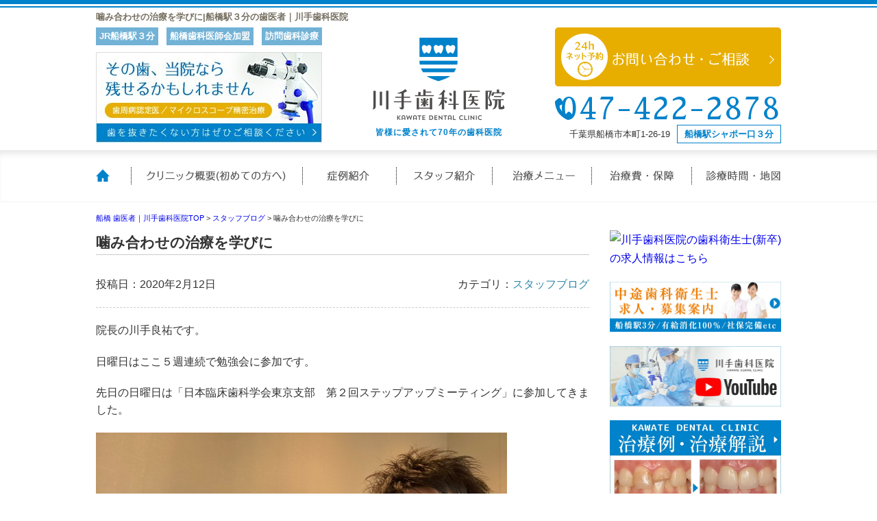

--- FILE ---
content_type: text/html; charset=UTF-8
request_url: https://www.kawate-shika.net/ph5aje/
body_size: 9677
content:
<!DOCTYPE html>
<html lang="ja">
<head>
<!-- Google tag (gtag.js) -->
<script async src="https://www.googletagmanager.com/gtag/js?id=G-904SSMBXP9"></script>
<script>
  window.dataLayer = window.dataLayer || [];
  function gtag(){dataLayer.push(arguments);}
  gtag('js', new Date());

  gtag('config', 'G-904SSMBXP9');
</script>

<!-- Google Tag Manager -->
<script>(function(w,d,s,l,i){w[l]=w[l]||[];w[l].push({'gtm.start':
new Date().getTime(),event:'gtm.js'});var f=d.getElementsByTagName(s)[0],
j=d.createElement(s),dl=l!='dataLayer'?'&l='+l:'';j.async=true;j.src=
'https://www.googletagmanager.com/gtm.js?id='+i+dl;f.parentNode.insertBefore(j,f);
})(window,document,'script','dataLayer','GTM-53449RQT');</script>
<!-- End Google Tag Manager -->
	
<meta charset="UTF-8">
<meta http-equiv="x-ua-compatible" content="ie=edge">
<title>噛み合わせの治療を学びに | 船橋駅３分の歯医者｜川手歯科医院</title>
<meta name="viewport" content="target-densitydpi=device-dpi, width=1080, maximum-scale=1.0, user-scalable=yes">
<link rel="shortcut icon" href="https://www.kawate-shika.net/wp-content/themes/kawate-pc/images/favicon.ico">
<link href="https://fonts.googleapis.com/earlyaccess/sawarabimincho.css" rel="stylesheet" />
<link rel="stylesheet" href="https://www.kawate-shika.net/wp-content/themes/kawate-pc/style.css">
<link rel="stylesheet" href="https://www.kawate-shika.net/wp-content/themes/base-pc/css/main/common.css">
<link rel="stylesheet" href="https://www.kawate-shika.net/wp-content/themes/kawate-pc/css/main/assets.css">
<link rel="stylesheet" href="https://maxcdn.bootstrapcdn.com/font-awesome/4.4.0/css/font-awesome.min.css">
<!--bxslider-->
<link rel="stylesheet" href="https://www.kawate-shika.net/wp-content/themes/kawate-pc/js/bxslider/css/bxslider.css">
<!--[if lte IE 9]>
<script type="text/javascript" src="https://cdnjs.cloudflare.com/ajax/libs/flexibility/1.0.6/flexibility.js"></script>
<![endif]-->


<!-- All In One SEO Pack 3.7.1[828,851] -->
<meta name="description"  content="院長の川手良祐です。 日曜日はここ５週連続で勉強会に参加です。 先日の日曜日は「日本臨床歯科学会東京支部　第２回ステップアップミーティング」に参加してきました。 この時期はマスクは必須ですね。 日本臨床歯科学会東京支部（別名：東京SJCD）は院長と副院長が参加している全国で一番大きな勉強会です。東京支部の勉強会でした。" />

<script type="application/ld+json" class="aioseop-schema">{"@context":"https://schema.org","@graph":[{"@type":"Organization","@id":"https://www.kawate-shika.net/#organization","url":"https://www.kawate-shika.net/","name":"船橋駅３分の歯医者｜川手歯科医院","sameAs":[]},{"@type":"WebSite","@id":"https://www.kawate-shika.net/#website","url":"https://www.kawate-shika.net/","name":"船橋駅３分の歯医者｜川手歯科医院","publisher":{"@id":"https://www.kawate-shika.net/#organization"}},{"@type":"WebPage","@id":"https://www.kawate-shika.net/ph5aje/#webpage","url":"https://www.kawate-shika.net/ph5aje/","inLanguage":"ja","name":"噛み合わせの治療を学びに","isPartOf":{"@id":"https://www.kawate-shika.net/#website"},"breadcrumb":{"@id":"https://www.kawate-shika.net/ph5aje/#breadcrumblist"},"datePublished":"2020-02-12T11:09:10+00:00","dateModified":"2025-07-15T09:05:54+00:00"},{"@type":"Article","@id":"https://www.kawate-shika.net/ph5aje/#article","isPartOf":{"@id":"https://www.kawate-shika.net/ph5aje/#webpage"},"author":{"@id":"https://www.kawate-shika.net/author/user_kawate/#author"},"headline":"噛み合わせの治療を学びに","datePublished":"2020-02-12T11:09:10+00:00","dateModified":"2025-07-15T09:05:54+00:00","commentCount":0,"mainEntityOfPage":{"@id":"https://www.kawate-shika.net/ph5aje/#webpage"},"publisher":{"@id":"https://www.kawate-shika.net/#organization"},"articleSection":"スタッフブログ","image":{"@type":"ImageObject","@id":"https://www.kawate-shika.net/ph5aje/#primaryimage","url":"https://www.kawate-shika.net/wp-content/uploads/IMG_0105.jpeg"}},{"@type":"Person","@id":"https://www.kawate-shika.net/author/user_kawate/#author","name":"user_kawate","sameAs":[],"image":{"@type":"ImageObject","@id":"https://www.kawate-shika.net/#personlogo","url":"https://secure.gravatar.com/avatar/a85fc40363ae291058165ed831a9dfb8?s=96&d=mm&r=g","width":96,"height":96,"caption":"user_kawate"}},{"@type":"BreadcrumbList","@id":"https://www.kawate-shika.net/ph5aje/#breadcrumblist","itemListElement":[{"@type":"ListItem","position":1,"item":{"@type":"WebPage","@id":"https://www.kawate-shika.net/","url":"https://www.kawate-shika.net/","name":"船橋の歯医者｜口コミで人気の川手歯科医院｜船橋駅3分"}},{"@type":"ListItem","position":2,"item":{"@type":"WebPage","@id":"https://www.kawate-shika.net/ph5aje/","url":"https://www.kawate-shika.net/ph5aje/","name":"噛み合わせの治療を学びに"}}]}]}</script>
<link rel="canonical" href="https://www.kawate-shika.net/ph5aje/" />
			<script type="text/javascript" >
				window.ga=window.ga||function(){(ga.q=ga.q||[]).push(arguments)};ga.l=+new Date;
				ga('create', 'UA-81447994-29', 'auto');
				// Plugins
				ga('require', 'displayfeatures');
				ga('send', 'pageview');
			</script>
			<script async src="https://www.google-analytics.com/analytics.js"></script>
			<!-- All In One SEO Pack -->
<link rel='dns-prefetch' href='//s.w.org' />
<link rel='stylesheet' id='sb_instagram_styles-css'  href='https://www.kawate-shika.net/wp-content/plugins/instagram-feed/css/sbi-styles.min.css?ver=2.9.4' type='text/css' media='all' />
<link rel='stylesheet' id='wp-block-library-css'  href='https://www.kawate-shika.net/wp-includes/css/dist/block-library/style.min.css?ver=5.0.22' type='text/css' media='all' />
<link rel='stylesheet' id='toc-screen-css'  href='https://www.kawate-shika.net/wp-content/plugins/table-of-contents-plus/screen.min.css?ver=1509' type='text/css' media='all' />
<link rel='stylesheet' id='responsive-menu-css'  href='https://www.kawate-shika.net/wp-content/uploads/responsive-menu/css/responsive-menu-1.css?ver=5.0.22' type='text/css' media='all' />
<script type='text/javascript' src='https://www.kawate-shika.net/wp-includes/js/jquery/jquery.js?ver=1.12.4'></script>
<script type='text/javascript' src='https://www.kawate-shika.net/wp-includes/js/jquery/jquery-migrate.min.js?ver=1.4.1'></script>
<script type='text/javascript' src='https://www.kawate-shika.net/wp-content/uploads/responsive-menu/js/responsive-menu-1.js?ver=5.0.22'></script>
<link rel='prev' title='歯茎が下がった時には？' href='https://www.kawate-shika.net/mci56a/' />
<link rel='next' title='フッ素塗布' href='https://www.kawate-shika.net/xavnhn/' />
<style type="text/css">div#toc_container {width: 100%;}</style></head>
<body>
<!-- Google Tag Manager (noscript) -->
<noscript><iframe src="https://www.googletagmanager.com/ns.html?id=GTM-53449RQT"
height="0" width="0" style="display:none;visibility:hidden"></iframe></noscript>
<!-- End Google Tag Manager (noscript) -->
	
<header>
<div class="hd-line">
<h1>噛み合わせの治療を学びに|船橋駅３分の歯医者｜川手歯科医院</h1>
</div>
<div class="hd_inner">
<div class="hd_l">
<div class="inner">
<p>JR船橋駅３分</p>
<p>船橋歯科医師会加盟</p>
<p>訪問歯科診療</p>
</div>
<p><a href="https://www.kawate-shika.net/conservative"><img src="https://www.kawate-shika.net/wp-content/themes/kawate-pc/images/common/hd_icon01.jpg" alt="歯周病認定医"></a></p>
</div>
<div class="hd_logo">
<p><a href="https://www.kawate-shika.net/"><img src="https://www.kawate-shika.net/wp-content/themes/kawate-pc/images/common/logo.png" alt="川手歯科医院"></a></p>
<p>皆様に愛されて70年の歯科医院</p>
</div> 
<div class="hd_r">
<p><a href="/reserve"><img src="https://www.kawate-shika.net/wp-content/themes/kawate-pc/images/common/contact.png" alt="お問い合わせ・ご相談"></a></p>
<p class="hd_tel">047-422-2878</p>
<p>千葉県船橋市本町1-26-19<span>船橋駅シャポー口３分</span></p>
</div>
</div>
<!-- Start_Globalnav -->
<nav class="mega-global">
<ul>
<!-- Menu01 -->
<li><a href="https://www.kawate-shika.net/">ホーム</a></li> 
<!-- Menu02 -->   
<li><a href="https://www.kawate-shika.net/about">クリニック概要(初めての方へ)</a>
<div class="mega-global">
<div class="mega-global-inner">
<p>船橋で1番通いやすい歯医者さんを目指しております。小さなお子さまから、妊婦さん、お忙しいビジネスマン、足腰の不自由なご高齢の方まですべての患者さまにとって通いやすい歯科医院づくりをおこなっております。</p>
</div>
<ul class="sub-menu">
<li><a href="https://www.kawate-shika.net/philosophy">診療理念</a></li>
<li><a href="https://www.kawate-shika.net/kensa">初診時検査について</a></li>
<li><a href="https://www.kawate-shika.net/conservative">歯を抜かない保存治療</a></li>
<li><a href="https://www.kawate-shika.net/mi">歯を削らない低侵襲治療</a></li>
<li><a href="https://www.kawate-shika.net/micro">マイクロスコープ精密治療</a></li>
<li><a href="https://www.kawate-shika.net/painless">痛くない歯科治療</a></li>
<li><a href="https://www.kawate-shika.net/visit">訪問歯科診療</a></li>
<li><a href="https://www.kawate-shika.net/counseling">担当衛生士制と丁寧説明</a></li>
<li><a href="https://www.kawate-shika.net/safty">院内感染防止対策</a></li>
<li><a href="https://www.kawate-shika.net/tour">院内写真・設備</a></li>
<li><a href="https://www.kawate-shika.net/access">診療時間・アクセス</a></li>
<li><a href="https://www.kawate-shika.net/policy">プライバシーポリシー</a></li>
</ul>
</div>
</li>
<!-- Menu03 -->
<li><a href="https://www.kawate-shika.net/column">症例紹介</a></li>
<!-- Menu04 -->
<li><a href="https://www.kawate-shika.net/staff">スタッフ紹介</a>
<div class="mega-global">
<div class="mega-global-inner">
<p>気軽にご来院でき、気持ちよくお帰りいただける、そんな歯科医院を目指して、笑顔と話しやすい雰囲気作りを心がけるようにしております。</p>
</div>
<ul class="sub-menu">
	<li><a href="https://www.kawate-shika.net/staff">スタッフ紹介</a></li>
<li><a href="https://www.kawate-shika.net/blog-list">ブログ一覧</a></li>
<li><a href="https://www.kawate-shika.net/dh-recruit">中途歯科衛生士さんの求人</a></li>
</ul>
</div>
</li>
<!-- Menu05 -->
<li><a href="https://www.kawate-shika.net/menu">治療メニュー</a>
<div class="mega-global">
<div class="mega-global-inner">
<p>自分の家族に受けさせたい治療を。我々は患者さまに対して常に真剣勝負で最高の治療を提供することが使命だと考えております。</p>
</div>
<ul class="sub-menu">
<li><a href="https://www.kawate-shika.net/yobou">予防歯科・歯科検診</a></li>
<li><a href="https://www.kawate-shika.net/perio">歯周病治療</a></li>
<li><a href="https://www.kawate-shika.net/carious">虫歯治療・根管治療</a></li>
<li><a href="https://www.kawate-shika.net/child">小児歯科・小児矯正</a></li>
<li><a href="https://www.kawate-shika.net/oyashirazu">痛くない親知らずの抜歯</a></li>
<li><a href="https://www.kawate-shika.net/whitening">ホワイトニング</a></li>
<li><a href="https://www.kawate-shika.net/cosmetic">つめ物・被せ物(審美歯科)</a></li>
<li><a href="https://www.kawate-shika.net/ortho">矯正歯科(矯正歯科認定医)</a></li>
<li><a href="https://www.kawate-shika.net/implant">インプラント(歯科口腔外科)</a></li>
<li><a href="https://www.kawate-shika.net/denture">入れ歯</a></li>
</ul>
</div>
</li>
<!-- Menu06 -->
<li><a href="https://www.kawate-shika.net/price/">治療費・保証</a>
<div class="mega-global">
<div class="mega-global-inner">
<p>明確な治療費設定と、適正な価格でご提供しております。また、各種クレジットカードのご利用もできます。医療費控除の方法なども詳しく記載しております。</p>
</div>
<ul class="sub-menu">
<li><a href="https://www.kawate-shika.net/price">治療費・保証</a></li>
<li><a href="https://www.kawate-shika.net/kojo">医療費控除について</a></li>
</ul>
</div>
</li>
<!-- Menu07 -->
<li><a href="https://www.kawate-shika.net/access">診療時間・地図</a></li>
</ul>
</nav></header>
<div class="wrapper">
<div class="breadcrumb">
<!-- Breadcrumb NavXT 6.6.0 -->
<span property="itemListElement" typeof="ListItem">
<a property="item" typeof="WebPage" title="船橋駅３分の歯医者｜川手歯科医院へ移動" href="https://www.kawate-shika.net" class="home">
<span property="name">船橋 歯医者｜川手歯科医院TOP</span></a>
<meta property="position" content="1"></span> &gt; <span property="itemListElement" typeof="ListItem">
<a property="item" typeof="WebPage" title="Go to スタッフブログ." href="https://www.kawate-shika.net/category/staff_blog/" class="taxonomy category">
<span property="name">スタッフブログ</span></a>
<meta property="position" content="2"></span> &gt; <span property="itemListElement" typeof="ListItem"><span property="name">噛み合わせの治療を学びに</span><meta property="position" content="3"></span></div>
	<article class="content post">
<h1 class="post-title">噛み合わせの治療を学びに</h1>
<!-- CONTENTS -->
<div class="post_inner">
<p class="date">投稿日：2020年2月12日</p>
<p class="cat">カテゴリ：<a href="https://www.kawate-shika.net/category/staff_blog/" rel="category tag">スタッフブログ</a></p>
</div>
<p>院長の川手良祐です。</p>
<p>日曜日はここ５週連続で勉強会に参加です。</p>
<p>先日の日曜日は「日本臨床歯科学会東京支部　第２回ステップアップミーティング」に参加してきました。</p>
<p><span><img src="https://www.kawate-shika.net/wp-content/uploads/IMG_0100.jpeg" alt="" /></span></p>
<p>この時期はマスクは必須ですね。</p>
<p><span>日本臨床歯科学会東京支部（別名：東京SJCD）</span>は院長と副院長が参加している全国で一番大きな勉強会です。東京支部の勉強会でした。</p>
<p>&nbsp;</p>
<p><img src="https://www.kawate-shika.net/wp-content/uploads/IMG_0104.jpeg" alt="" /></p>
<p>快晴の勉強会日和でしたw</p>
<p>&nbsp;</p>
<p>午前は「セファロ」という側願貌のレントゲンの診断のポイントについて</p>
<p>&nbsp;</p>
<p><img src="https://www.kawate-shika.net/wp-content/uploads/IMG_0101.jpeg" alt="" /></p>
<p>午後は会員の発表でした。演題は咬合再構成といい、全体的に治療が必要な際にどのように治療を行うかなどでした。</p>
<p><img src="https://www.kawate-shika.net/wp-content/uploads/IMG_0105.jpeg" alt="" /></p>
<p>私も勉強会等で発表することがありますが、様々な先生方のご意見を聞いて更に治療に活かすことが大切です。<span><span class="Apple-converted-space"> </span></span></p>
<p>懇親会でも咀嚼筋の検査の方法などのレクチャーもあり、朝から晩まで勉強づけの日でした。</p>
<p>歯の治療は治療方法も大事ですが、診断が一番大事です。様々な診断方法を考えて色々な角度から診る必要性を改めて実感しました。</p>
<p>日本の歯科治療では詰め物が取れては詰めを繰り返して再治療が多いことが世界的に指摘されています。</p>
<p>何事も原因を考えて（つまり的確に診断）治療する必要があります。</p>
<p>歯科治療でお困りなことがあれば川手歯科医院までご相談ください。</p>
<p>&nbsp;</p>
<p>川手歯科医院　川手良祐</p> 
<!-- CONTENTS_END -->
<div class="single_pn">
<p class="post_kiji">■ 他の記事を読む■</p>
<div class="navi-pre-next">
<div class="prev">&laquo; <a href="https://www.kawate-shika.net/mci56a/" rel="prev">歯茎が下がった時には？</a></div>
<div class="next"><a href="https://www.kawate-shika.net/xavnhn/" rel="next">フッ素塗布</a> &raquo;</div>
</div>
</div>
</article>
<aside class="sidebar">
<!-- WEBサイトに出力される部分 -->
<div class="banner">
        	<p><a href="https://www.webqua.jp/ndh/search/108824" target="_blank"><img src="https://webqua.jp/img/linkbanner/ndh_default.jpg" alt="川手歯科医院の歯科衛生士(新卒)の求人情報はこちら"></a></p>
<p><a href="/dh-recruit"><img src="https://www.kawate-shika.net/wp-content/uploads/bn-recult03.jpg" alt="求人募集" /></a></p>


<p><a href="https://www.youtube.com/channel/UCLLDp-4OuoUPljy8j5pAagw/videos"><img src="https://www.kawate-shika.net/wp-content/uploads/bn-youtube.jpg" alt="川手歯科医院youtube"></a></p> 
<p><a href="/column"><img src="https://www.kawate-shika.net/wp-content/uploads/bn_kawatecase.jpg" alt="治療例解説"></a></p></div>
<!-- CONTENTS_END -->
        <!-- CONTENTS --> 
<div class="blog-side">
<h2></h2>
<ul class="archive_box">
<li class="header"><i class="fa fa-files-o" aria-hidden="true"></i> カテゴリ一覧</li>
	<li class="cat-item cat-item-36"><a href="https://www.kawate-shika.net/category/dklv3w/" >お知らせ</a>
</li>
	<li class="cat-item cat-item-14"><a href="https://www.kawate-shika.net/category/staff_blog/" >スタッフブログ</a>
</li>
	<li class="cat-item cat-item-1"><a href="https://www.kawate-shika.net/category/%e6%9c%aa%e5%88%86%e9%a1%9e/" >未分類</a>
</li>
</ul>

<ul class="archive_box">
<li class="header"><i class="fa fa-archive" aria-hidden="true"></i> 月別アーカイブ</li>
	<li><a href='https://www.kawate-shika.net/2025/12/'>2025年12月</a></li>
	<li><a href='https://www.kawate-shika.net/2025/11/'>2025年11月</a></li>
	<li><a href='https://www.kawate-shika.net/2025/10/'>2025年10月</a></li>
	<li><a href='https://www.kawate-shika.net/2025/09/'>2025年9月</a></li>
	<li><a href='https://www.kawate-shika.net/2025/08/'>2025年8月</a></li>
	<li><a href='https://www.kawate-shika.net/2025/07/'>2025年7月</a></li>
	<li><a href='https://www.kawate-shika.net/2025/06/'>2025年6月</a></li>
	<li><a href='https://www.kawate-shika.net/2025/05/'>2025年5月</a></li>
	<li><a href='https://www.kawate-shika.net/2025/04/'>2025年4月</a></li>
	<li><a href='https://www.kawate-shika.net/2025/03/'>2025年3月</a></li>
	<li><a href='https://www.kawate-shika.net/2025/02/'>2025年2月</a></li>
	<li><a href='https://www.kawate-shika.net/2025/01/'>2025年1月</a></li>
	<li><a href='https://www.kawate-shika.net/2024/12/'>2024年12月</a></li>
	<li><a href='https://www.kawate-shika.net/2024/11/'>2024年11月</a></li>
	<li><a href='https://www.kawate-shika.net/2024/10/'>2024年10月</a></li>
	<li><a href='https://www.kawate-shika.net/2024/09/'>2024年9月</a></li>
	<li><a href='https://www.kawate-shika.net/2024/08/'>2024年8月</a></li>
	<li><a href='https://www.kawate-shika.net/2024/07/'>2024年7月</a></li>
	<li><a href='https://www.kawate-shika.net/2024/06/'>2024年6月</a></li>
	<li><a href='https://www.kawate-shika.net/2024/05/'>2024年5月</a></li>
	<li><a href='https://www.kawate-shika.net/2024/04/'>2024年4月</a></li>
	<li><a href='https://www.kawate-shika.net/2024/03/'>2024年3月</a></li>
	<li><a href='https://www.kawate-shika.net/2024/02/'>2024年2月</a></li>
	<li><a href='https://www.kawate-shika.net/2024/01/'>2024年1月</a></li>
	<li><a href='https://www.kawate-shika.net/2023/12/'>2023年12月</a></li>
	<li><a href='https://www.kawate-shika.net/2023/11/'>2023年11月</a></li>
	<li><a href='https://www.kawate-shika.net/2023/10/'>2023年10月</a></li>
	<li><a href='https://www.kawate-shika.net/2023/09/'>2023年9月</a></li>
	<li><a href='https://www.kawate-shika.net/2023/08/'>2023年8月</a></li>
	<li><a href='https://www.kawate-shika.net/2023/07/'>2023年7月</a></li>
	<li><a href='https://www.kawate-shika.net/2023/06/'>2023年6月</a></li>
	<li><a href='https://www.kawate-shika.net/2023/05/'>2023年5月</a></li>
	<li><a href='https://www.kawate-shika.net/2023/04/'>2023年4月</a></li>
	<li><a href='https://www.kawate-shika.net/2023/03/'>2023年3月</a></li>
	<li><a href='https://www.kawate-shika.net/2023/02/'>2023年2月</a></li>
	<li><a href='https://www.kawate-shika.net/2023/01/'>2023年1月</a></li>
	<li><a href='https://www.kawate-shika.net/2022/12/'>2022年12月</a></li>
	<li><a href='https://www.kawate-shika.net/2022/11/'>2022年11月</a></li>
	<li><a href='https://www.kawate-shika.net/2022/10/'>2022年10月</a></li>
	<li><a href='https://www.kawate-shika.net/2022/09/'>2022年9月</a></li>
	<li><a href='https://www.kawate-shika.net/2022/08/'>2022年8月</a></li>
	<li><a href='https://www.kawate-shika.net/2022/07/'>2022年7月</a></li>
	<li><a href='https://www.kawate-shika.net/2022/06/'>2022年6月</a></li>
	<li><a href='https://www.kawate-shika.net/2022/05/'>2022年5月</a></li>
	<li><a href='https://www.kawate-shika.net/2022/04/'>2022年4月</a></li>
	<li><a href='https://www.kawate-shika.net/2022/03/'>2022年3月</a></li>
	<li><a href='https://www.kawate-shika.net/2022/02/'>2022年2月</a></li>
	<li><a href='https://www.kawate-shika.net/2022/01/'>2022年1月</a></li>
	<li><a href='https://www.kawate-shika.net/2021/12/'>2021年12月</a></li>
	<li><a href='https://www.kawate-shika.net/2021/11/'>2021年11月</a></li>
	<li><a href='https://www.kawate-shika.net/2021/10/'>2021年10月</a></li>
	<li><a href='https://www.kawate-shika.net/2021/09/'>2021年9月</a></li>
	<li><a href='https://www.kawate-shika.net/2021/08/'>2021年8月</a></li>
	<li><a href='https://www.kawate-shika.net/2021/07/'>2021年7月</a></li>
	<li><a href='https://www.kawate-shika.net/2021/06/'>2021年6月</a></li>
	<li><a href='https://www.kawate-shika.net/2021/05/'>2021年5月</a></li>
	<li><a href='https://www.kawate-shika.net/2021/04/'>2021年4月</a></li>
	<li><a href='https://www.kawate-shika.net/2021/03/'>2021年3月</a></li>
	<li><a href='https://www.kawate-shika.net/2021/02/'>2021年2月</a></li>
	<li><a href='https://www.kawate-shika.net/2021/01/'>2021年1月</a></li>
	<li><a href='https://www.kawate-shika.net/2020/12/'>2020年12月</a></li>
	<li><a href='https://www.kawate-shika.net/2020/11/'>2020年11月</a></li>
	<li><a href='https://www.kawate-shika.net/2020/10/'>2020年10月</a></li>
	<li><a href='https://www.kawate-shika.net/2020/09/'>2020年9月</a></li>
	<li><a href='https://www.kawate-shika.net/2020/08/'>2020年8月</a></li>
	<li><a href='https://www.kawate-shika.net/2020/07/'>2020年7月</a></li>
	<li><a href='https://www.kawate-shika.net/2020/06/'>2020年6月</a></li>
	<li><a href='https://www.kawate-shika.net/2020/05/'>2020年5月</a></li>
	<li><a href='https://www.kawate-shika.net/2020/04/'>2020年4月</a></li>
	<li><a href='https://www.kawate-shika.net/2020/03/'>2020年3月</a></li>
	<li><a href='https://www.kawate-shika.net/2020/02/'>2020年2月</a></li>
	<li><a href='https://www.kawate-shika.net/2020/01/'>2020年1月</a></li>
	<li><a href='https://www.kawate-shika.net/2019/12/'>2019年12月</a></li>
	<li><a href='https://www.kawate-shika.net/2019/11/'>2019年11月</a></li>
	<li><a href='https://www.kawate-shika.net/2019/10/'>2019年10月</a></li>
	<li><a href='https://www.kawate-shika.net/2019/09/'>2019年9月</a></li>
	<li><a href='https://www.kawate-shika.net/2019/08/'>2019年8月</a></li>
	<li><a href='https://www.kawate-shika.net/2019/07/'>2019年7月</a></li>
	<li><a href='https://www.kawate-shika.net/2019/06/'>2019年6月</a></li>
	<li><a href='https://www.kawate-shika.net/2019/05/'>2019年5月</a></li>
	<li><a href='https://www.kawate-shika.net/2019/04/'>2019年4月</a></li>
	<li><a href='https://www.kawate-shika.net/2019/03/'>2019年3月</a></li>
	<li><a href='https://www.kawate-shika.net/2019/02/'>2019年2月</a></li>
	<li><a href='https://www.kawate-shika.net/2019/01/'>2019年1月</a></li>
	<li><a href='https://www.kawate-shika.net/2018/12/'>2018年12月</a></li>
	<li><a href='https://www.kawate-shika.net/2018/11/'>2018年11月</a></li>
	<li><a href='https://www.kawate-shika.net/2018/10/'>2018年10月</a></li>
	<li><a href='https://www.kawate-shika.net/2018/09/'>2018年9月</a></li>
	<li><a href='https://www.kawate-shika.net/2018/08/'>2018年8月</a></li>
	<li><a href='https://www.kawate-shika.net/2018/07/'>2018年7月</a></li>
</ul>

<ul class="archive_box">
<li class="header"><i class="fa fa-pencil-square-o" aria-hidden="true"></i> 最近の記事</li>
	<li><a href='https://www.kawate-shika.net/lu0hgp/'>【いびきや口呼吸、舌の位置が原因かも】舌トレーニングで改善できます！</a></li>
	<li><a href='https://www.kawate-shika.net/mrvly/'>歯を強くするフッ素とは！！なぜ就寝前の歯磨きが必要なの？</a></li>
	<li><a href='https://www.kawate-shika.net/dweukm/'>【お口の臭いの本当の話】原因の8割はお口の中！今日からできる口臭対策</a></li>
	<li><a href='https://www.kawate-shika.net/avfzpz/'>手磨きと電動？歯ブラシどっちが良いの？？</a></li>
	<li><a href='https://www.kawate-shika.net/usrqfq/'>根面う蝕はなぜ厄介？象牙質の弱点とフッ素の力を知ってますか？</a></li>
	<li><a href='https://www.kawate-shika.net/rcbpxf/'>舌って磨いた方がいいの？歯医者さんで質問によくでるQ＆A！</a></li>
	<li><a href='https://www.kawate-shika.net/nhdawv/'>何で歯茎って下がるの？？</a></li>
	<li><a href='https://www.kawate-shika.net/g28ao9/'>【意外と知らない】噛み合わせが整うと、身体まで変わるって知っていますか？</a></li>
	<li><a href='https://www.kawate-shika.net/ul5tvg/'>神経が無い歯は白く出来る？ウォーキングブリーチとはどんな治療？</a></li>
	<li><a href='https://www.kawate-shika.net/gzc5xd/'>マウスピースで行うインビザライン矯正の治療成功率を高めるにはどうする？</a></li>
</ul>
</div>
<!-- CONTENTS_END -->
        <!-- CONTENTS --> 
<div class="sidebar01">
<h2>川手歯科MENU</h2>
<ul class="sidenav"><li id="menu-item-1720" class="menu-item menu-item-type-custom menu-item-object-custom menu-item-home menu-item-1720"><a href="http://www.kawate-shika.net/">ホーム</a></li>
<li id="menu-item-1721" class="menu-item menu-item-type-post_type menu-item-object-page menu-item-has-children menu-item-1721"><a href="https://www.kawate-shika.net/about/">クリニック概要(初めての方へ)</a>
<ul class="sub-menu">
	<li id="menu-item-2031" class="menu-item menu-item-type-post_type menu-item-object-page menu-item-2031"><a href="https://www.kawate-shika.net/about/philosophy/">診療理念</a></li>
	<li id="menu-item-1722" class="menu-item menu-item-type-post_type menu-item-object-page menu-item-1722"><a href="https://www.kawate-shika.net/about/kensa/">初診時の検査について</a></li>
	<li id="menu-item-1723" class="menu-item menu-item-type-post_type menu-item-object-page menu-item-1723"><a href="https://www.kawate-shika.net/about/conservative/">歯を抜かない保存治療</a></li>
	<li id="menu-item-1724" class="menu-item menu-item-type-post_type menu-item-object-page menu-item-1724"><a href="https://www.kawate-shika.net/about/mi/">歯を削らない低侵襲治療</a></li>
	<li id="menu-item-1725" class="menu-item menu-item-type-post_type menu-item-object-page menu-item-1725"><a href="https://www.kawate-shika.net/about/micro/">マイクロスコープ精密治療</a></li>
	<li id="menu-item-1726" class="menu-item menu-item-type-post_type menu-item-object-page menu-item-1726"><a href="https://www.kawate-shika.net/about/painless/">痛くない歯科治療</a></li>
	<li id="menu-item-1727" class="menu-item menu-item-type-post_type menu-item-object-page menu-item-1727"><a href="https://www.kawate-shika.net/about/visit/">訪問歯科診療</a></li>
	<li id="menu-item-1728" class="menu-item menu-item-type-post_type menu-item-object-page menu-item-1728"><a href="https://www.kawate-shika.net/about/counseling/">担当衛生士制と丁寧説明</a></li>
	<li id="menu-item-1729" class="menu-item menu-item-type-post_type menu-item-object-page menu-item-1729"><a href="https://www.kawate-shika.net/about/safty/">院内感染防止対策</a></li>
	<li id="menu-item-1730" class="menu-item menu-item-type-post_type menu-item-object-page menu-item-1730"><a href="https://www.kawate-shika.net/about/tour/">院内写真・設備</a></li>
	<li id="menu-item-1731" class="menu-item menu-item-type-post_type menu-item-object-page menu-item-1731"><a href="https://www.kawate-shika.net/about/access/">診療時間・アクセス</a></li>
	<li id="menu-item-1732" class="menu-item menu-item-type-post_type menu-item-object-page menu-item-1732"><a href="https://www.kawate-shika.net/about/policy/">プライバシーポリシー</a></li>
</ul>
</li>
<li id="menu-item-1733" class="menu-item menu-item-type-post_type menu-item-object-page menu-item-has-children menu-item-1733"><a href="https://www.kawate-shika.net/staff/">スタッフ紹介</a>
<ul class="sub-menu">
	<li id="menu-item-1734" class="menu-item menu-item-type-post_type menu-item-object-page menu-item-1734"><a href="https://www.kawate-shika.net/staff/blog-list/">ブログ一覧</a></li>
</ul>
</li>
<li id="menu-item-5629" class="menu-item menu-item-type-post_type menu-item-object-page menu-item-5629"><a href="https://www.kawate-shika.net/dh-recruit/">«中途歯科衛生士さんの求人・募集»</a></li>
<li id="menu-item-1735" class="menu-item menu-item-type-post_type menu-item-object-page menu-item-has-children menu-item-1735"><a href="https://www.kawate-shika.net/price/">治療費・保証</a>
<ul class="sub-menu">
	<li id="menu-item-1736" class="menu-item menu-item-type-post_type menu-item-object-page menu-item-1736"><a href="https://www.kawate-shika.net/price/kojo/">医療費控除(治療費還付金)</a></li>
</ul>
</li>
<li id="menu-item-1738" class="menu-item menu-item-type-post_type menu-item-object-page menu-item-has-children menu-item-1738"><a href="https://www.kawate-shika.net/menu/">治療メニュー</a>
<ul class="sub-menu">
	<li id="menu-item-1739" class="menu-item menu-item-type-post_type menu-item-object-page menu-item-1739"><a href="https://www.kawate-shika.net/menu/yobou/">予防歯科・歯科検診</a></li>
	<li id="menu-item-1740" class="menu-item menu-item-type-post_type menu-item-object-page menu-item-1740"><a href="https://www.kawate-shika.net/menu/perio/">歯周病治療(日本歯周病学会認定医)</a></li>
	<li id="menu-item-1741" class="menu-item menu-item-type-post_type menu-item-object-page menu-item-1741"><a href="https://www.kawate-shika.net/menu/carious/">虫歯治療・根管治療</a></li>
	<li id="menu-item-1742" class="menu-item menu-item-type-post_type menu-item-object-page menu-item-1742"><a href="https://www.kawate-shika.net/menu/child/">小児歯科・小児矯正</a></li>
	<li id="menu-item-1743" class="menu-item menu-item-type-post_type menu-item-object-page menu-item-1743"><a href="https://www.kawate-shika.net/menu/oyashirazu/">痛くない親知らずの抜歯</a></li>
	<li id="menu-item-1744" class="menu-item menu-item-type-post_type menu-item-object-page menu-item-1744"><a href="https://www.kawate-shika.net/menu/whitening/">ホワイトニング</a></li>
	<li id="menu-item-1745" class="menu-item menu-item-type-post_type menu-item-object-page menu-item-1745"><a href="https://www.kawate-shika.net/menu/cosmetic/">つめ物・被せ物(審美歯科)</a></li>
	<li id="menu-item-1746" class="menu-item menu-item-type-post_type menu-item-object-page menu-item-1746"><a href="https://www.kawate-shika.net/menu/ortho/">矯正歯科(日本矯正歯科学会認定医)</a></li>
	<li id="menu-item-1747" class="menu-item menu-item-type-post_type menu-item-object-page menu-item-1747"><a href="https://www.kawate-shika.net/menu/implant/">インプラント(歯科口腔外科)</a></li>
	<li id="menu-item-1748" class="menu-item menu-item-type-post_type menu-item-object-page menu-item-1748"><a href="https://www.kawate-shika.net/menu/denture/">入れ歯</a></li>
</ul>
</li>
<li id="menu-item-1749" class="menu-item menu-item-type-post_type menu-item-object-page menu-item-1749"><a href="https://www.kawate-shika.net/column/">症例・治療例</a></li>
<li id="menu-item-5408" class="menu-item menu-item-type-post_type menu-item-object-page menu-item-5408"><a href="https://www.kawate-shika.net/kijun/">当院の施設基準の届け出について</a></li>
</ul></div>
<!-- CONTENTS_END -->
        </aside>
</div>
<!-- PAGE-TOP Button -->
<p class="page-top"><a href="#"><img src="https://www.kawate-shika.net/wp-content/themes/kawate-pc/images/common/back.png" alt="トップへ戻る"></a></p>
<footer id="footer">
<div class="hd_inner">
<div class="hd_l">
<div class="inner">
<p>JR船橋駅３分</p>
<p>船橋歯科医師会加盟</p>
<p>訪問歯科診療</p>
</div>
<p><a href="https://www.kawate-shika.net/conservative"><img src="https://www.kawate-shika.net/wp-content/themes/kawate-pc/images/common/hd_icon01.jpg" alt="歯周病認定医"></a></p>
</div>
<div class="hd_logo">
<p><a href="https://www.kawate-shika.net/"><img src="https://www.kawate-shika.net/wp-content/themes/kawate-pc/images/common/logo.png" alt="川手歯科医院"></a></p>
<p>皆様に愛されて70年の歯科医院</p>
</div> 
<div class="hd_r">
<p><a href="/reserve"><img src="https://www.kawate-shika.net/wp-content/themes/kawate-pc/images/common/contact.png" alt="お問い合わせ・ご相談"></a></p>
<p class="hd_tel">047-422-2878</p>
<p>千葉県船橋市本町1-26-19<span>船橋駅シャポー口３分</span></p>
</div>
</div>
<div class="ft-bg">
<div class="ft-list wrapper">
<!-- FT-01 -->
<ul><li id="menu-item-1687" class="menu-item menu-item-type-post_type menu-item-object-page menu-item-has-children menu-item-1687"><a href="https://www.kawate-shika.net/about/">クリニック概要(初めての方へ)</a>
<ul class="sub-menu">
	<li id="menu-item-2030" class="menu-item menu-item-type-post_type menu-item-object-page menu-item-2030"><a href="https://www.kawate-shika.net/about/philosophy/">診療理念</a></li>
	<li id="menu-item-1688" class="menu-item menu-item-type-post_type menu-item-object-page menu-item-1688"><a href="https://www.kawate-shika.net/about/kensa/">初診時の検査について</a></li>
	<li id="menu-item-1689" class="menu-item menu-item-type-post_type menu-item-object-page menu-item-1689"><a href="https://www.kawate-shika.net/about/conservative/">歯を抜かない保存治療</a></li>
	<li id="menu-item-1690" class="menu-item menu-item-type-post_type menu-item-object-page menu-item-1690"><a href="https://www.kawate-shika.net/about/mi/">歯を削らない低侵襲治療</a></li>
	<li id="menu-item-1691" class="menu-item menu-item-type-post_type menu-item-object-page menu-item-1691"><a href="https://www.kawate-shika.net/about/micro/">マイクロスコープ精密治療</a></li>
	<li id="menu-item-1692" class="menu-item menu-item-type-post_type menu-item-object-page menu-item-1692"><a href="https://www.kawate-shika.net/about/painless/">痛くない歯科治療</a></li>
	<li id="menu-item-1693" class="menu-item menu-item-type-post_type menu-item-object-page menu-item-1693"><a href="https://www.kawate-shika.net/about/visit/">訪問歯科診療</a></li>
	<li id="menu-item-1694" class="menu-item menu-item-type-post_type menu-item-object-page menu-item-1694"><a href="https://www.kawate-shika.net/about/counseling/">担当衛生士制と丁寧説明</a></li>
	<li id="menu-item-1695" class="menu-item menu-item-type-post_type menu-item-object-page menu-item-1695"><a href="https://www.kawate-shika.net/about/safty/">院内感染防止対策</a></li>
	<li id="menu-item-1696" class="menu-item menu-item-type-post_type menu-item-object-page menu-item-1696"><a href="https://www.kawate-shika.net/about/tour/">院内写真・設備</a></li>
	<li id="menu-item-1697" class="menu-item menu-item-type-post_type menu-item-object-page menu-item-1697"><a href="https://www.kawate-shika.net/about/access/">診療時間・アクセス</a></li>
	<li id="menu-item-1698" class="menu-item menu-item-type-post_type menu-item-object-page menu-item-1698"><a href="https://www.kawate-shika.net/about/policy/">プライバシーポリシー</a></li>
</ul>
</li>
</ul><!-- FT-02 -->
<ul><li id="menu-item-1699" class="menu-item menu-item-type-post_type menu-item-object-page menu-item-has-children menu-item-1699"><a href="https://www.kawate-shika.net/staff/">スタッフ紹介</a>
<ul class="sub-menu">
	<li id="menu-item-1700" class="menu-item menu-item-type-post_type menu-item-object-page menu-item-1700"><a href="https://www.kawate-shika.net/staff/blog-list/">ブログ一覧</a></li>
</ul>
</li>
<li id="menu-item-5628" class="menu-item menu-item-type-post_type menu-item-object-page menu-item-5628"><a href="https://www.kawate-shika.net/dh-recruit/">«中途歯科衛生士さんの求人・募集»</a></li>
<li id="menu-item-1701" class="menu-item menu-item-type-post_type menu-item-object-page menu-item-has-children menu-item-1701"><a href="https://www.kawate-shika.net/price/">治療費・保証</a>
<ul class="sub-menu">
	<li id="menu-item-1702" class="menu-item menu-item-type-post_type menu-item-object-page menu-item-1702"><a href="https://www.kawate-shika.net/price/kojo/">医療費控除(治療費還付金)</a></li>
</ul>
</li>
</ul><!-- FT-03 -->
<ul><li id="menu-item-1704" class="menu-item menu-item-type-post_type menu-item-object-page menu-item-has-children menu-item-1704"><a href="https://www.kawate-shika.net/menu/">治療メニュー</a>
<ul class="sub-menu">
	<li id="menu-item-1705" class="menu-item menu-item-type-post_type menu-item-object-page menu-item-1705"><a href="https://www.kawate-shika.net/menu/yobou/">予防歯科・歯科検診</a></li>
	<li id="menu-item-1706" class="menu-item menu-item-type-post_type menu-item-object-page menu-item-1706"><a href="https://www.kawate-shika.net/menu/perio/">歯周病治療(日本歯周病学会認定医)</a></li>
	<li id="menu-item-1707" class="menu-item menu-item-type-post_type menu-item-object-page menu-item-1707"><a href="https://www.kawate-shika.net/menu/carious/">虫歯治療・根管治療</a></li>
	<li id="menu-item-1708" class="menu-item menu-item-type-post_type menu-item-object-page menu-item-1708"><a href="https://www.kawate-shika.net/menu/child/">小児歯科・小児矯正</a></li>
	<li id="menu-item-1709" class="menu-item menu-item-type-post_type menu-item-object-page menu-item-1709"><a href="https://www.kawate-shika.net/menu/oyashirazu/">痛くない親知らずの抜歯</a></li>
	<li id="menu-item-1710" class="menu-item menu-item-type-post_type menu-item-object-page menu-item-1710"><a href="https://www.kawate-shika.net/menu/whitening/">ホワイトニング</a></li>
	<li id="menu-item-1711" class="menu-item menu-item-type-post_type menu-item-object-page menu-item-1711"><a href="https://www.kawate-shika.net/menu/cosmetic/">つめ物・被せ物(審美歯科)</a></li>
	<li id="menu-item-1712" class="menu-item menu-item-type-post_type menu-item-object-page menu-item-1712"><a href="https://www.kawate-shika.net/menu/ortho/">矯正歯科(日本矯正歯科学会認定医)</a></li>
	<li id="menu-item-1713" class="menu-item menu-item-type-post_type menu-item-object-page menu-item-1713"><a href="https://www.kawate-shika.net/menu/implant/">インプラント(歯科口腔外科)</a></li>
	<li id="menu-item-1714" class="menu-item menu-item-type-post_type menu-item-object-page menu-item-1714"><a href="https://www.kawate-shika.net/menu/denture/">入れ歯</a></li>
</ul>
</li>
</ul><!-- FT-04 -->
<ul><li id="menu-item-1715" class="menu-item menu-item-type-custom menu-item-object-custom menu-item-home menu-item-1715"><a href="http://www.kawate-shika.net/">ホーム</a></li>
<li id="menu-item-1716" class="menu-item menu-item-type-post_type menu-item-object-page menu-item-1716"><a href="https://www.kawate-shika.net/column/">症例・治療例</a></li>
<li id="menu-item-1717" class="menu-item menu-item-type-post_type menu-item-object-page menu-item-1717"><a href="https://www.kawate-shika.net/reserve/">初診ネット予約</a></li>
<li id="menu-item-1718" class="menu-item menu-item-type-post_type menu-item-object-page menu-item-1718"><a href="https://www.kawate-shika.net/contact/">お問い合わせ・ご相談</a></li>
<li id="menu-item-5407" class="menu-item menu-item-type-post_type menu-item-object-page menu-item-5407"><a href="https://www.kawate-shika.net/kijun/">当院の施設基準の届け出について</a></li>
<li id="menu-item-1719" class="menu-item menu-item-type-post_type menu-item-object-page menu-item-1719"><a href="https://www.kawate-shika.net/site-map/">サイトマップ</a></li>
</ul></div>
</div>
<p class="copyright">Copyright (c) 船橋駅３分の歯医者｜川手歯科医院 All Rights Reserved.</p>
</footer>
<!-- Instagram Feed JS -->
<script type="text/javascript">
var sbiajaxurl = "https://www.kawate-shika.net/wp-admin/admin-ajax.php";
</script>
<script type='text/javascript'>
/* <![CDATA[ */
var tocplus = {"visibility_show":"\u958b\u304f","visibility_hide":"\u9589\u3058\u308b","visibility_hide_by_default":"1","width":"100%"};
/* ]]> */
</script>
<script type='text/javascript' src='https://www.kawate-shika.net/wp-content/plugins/table-of-contents-plus/front.min.js?ver=1509'></script>
<script type='text/javascript' src='https://www.kawate-shika.net/wp-content/themes/base-pc/js/bxslider/js/bxslider-ini.js?ver=4.1.2'></script>
<script type='text/javascript' src='https://www.kawate-shika.net/wp-content/themes/base-pc/js/bxslider/js/jquery.bxslider.js?ver=4.1.2'></script>
<script type='text/javascript' src='https://www.kawate-shika.net/wp-content/themes/base-pc/js/page-hoveraction.js?ver=4.1.2'></script>
<script type='text/javascript' src='https://www.kawate-shika.net/wp-content/themes/base-pc/js/page-top.js?ver=4.1.2'></script>
</body>
</html>

--- FILE ---
content_type: text/css
request_url: https://www.kawate-shika.net/wp-content/themes/kawate-pc/style.css
body_size: 2417
content:
/*
Theme Name: child-pc
Template: base-pc
*/

/*-----------------------------------------------------
RESET css
---------------------------------------------------- */
html, body, h1, h2, h3, h4, h5, ul, ol, dl, li, dt, dd, p, div, span, img, a, table, tr, th, td{margin:0;padding:0;border:0;font-size:100%;vertical-align:baseline;box-sizing:border-box;}
article, header, footer, aside, figure, figcaption, nav, section{display:block;}
body{line-height:1;-ms-text-size-adjust:100%;-webkit-text-size-adjust:100%;}
li, ol, ul{list-style:none;list-style-type:none;}
a{text-decoration:none;}
a:hover{text-decoration:underline;}
a:hover img{opacity:0.7;}
html, body{width:100%;height:100%;min-width:1000px;}
img{display:block;}
.slideshow{display:none;}
.hd_inner{-js-display:flex;display:-webkit-box;display:-ms-flexbox;display:flex;-ms-flex-wrap:wrap;flex-wrap:wrap;-webkit-box-pack:justify;-ms-flex-pack:justify;justify-content:space-between;}
.hd_inner{margin:0 auto;width:1000px;padding:10px 0 0;}
.hd_l{width:33%;}
.hd_l p{font-weight:700;margin-bottom:10px;}
.hd_l .inner{-js-display:flex;display:-webkit-box;display:-ms-flexbox;display:flex;-ms-flex-wrap:wrap;flex-wrap:wrap;-webkit-box-pack:justify;-ms-flex-pack:justify;justify-content:space-between;}
.hd_l .inner p{background:#72b2d6;color:#fff;font-size:13px;line-height:2em;padding:0 5px;text-align:center;}
.hd_logo{padding-top:15px;width:30%;}
.hd_logo p{color:#0082cb;font-size:12px;font-weight:700;letter-spacing:1px;margin-bottom:8px;text-align:center;}
.hd_logo img{margin:0 auto;}
.hd_r{text-align:right;width:33%;}
.hd_r p{font-size:13px;line-height:2em;margin-bottom:10px;}
.hd_r span{border:1px solid;color:#0082cb;font-weight:700;margin-left:10px;padding:5px 10px;text-align:center;}
.hd_r .hd_tel{background:url("./images/common/tel.png") no-repeat scroll 0 center;color:#0082cb;font-family:"Yu Mincho",YuMincho,"Hiragino Mincho ProN","Sawarabi Mincho";font-size:45px;letter-spacing:2px;line-height:1;margin-bottom:2px;}
.hd-line{padding-top:10px;}
.ft-bg{border-top:1px solid #dbdbdb;}
nav{border-bottom:1px solid #f3f3f1;box-shadow:0 10px 10px -5px rgba(0, 0, 0, 0.1) inset;-webkit-box-shadow:0 10px 10px -5px rgba(0, 0, 0, 0.1) inset;-moz-box-shadow:0 10px 10px -5px rgba(0, 0, 0, 0.1) inset;}
.slider{background:url("./images/slide/slide-bg.jpg") repeat-x scroll center bottom;height:630px;margin:0 auto;overflow:hidden;}
.slideshow{max-width:100%;}
div.bx-pager{background:url("./images/slide/mv-bg.png") no-repeat scroll 0 bottom;height:157px;margin:-90px auto 0 !important;padding:30px 0 0;width:996px !important;}
.bx-wrapper .bx-viewport{background:none !important;}
div.bx-pager img{margin-left:30px;}
.top_btn img{display:inline;}
.top01{background:url(./images/top/top01-bg01.png) repeat-x center 0;font-size:15px;padding:40px 0;text-align:center;}
.top01 .inner{background:url(./images/top/top01-bg02.png) no-repeat center 0;padding-top:20px;}
.top01 h2 img{margin:0 auto 30px;}
.top01 p{line-height:2em;}
.top02{background:#faf6ec;padding-bottom:50px;}
.top02 h2 img{margin:0 auto 30px;}
.top02 .box-a{background:#fff url(./images/top/top02-bg01.jpg) no-repeat 0 0;height:485px;margin-bottom:40px;}
.top02 .box-b{background:#fff url(./images/top/top02-bg02.jpg) no-repeat right 0;height:485px;margin-bottom:40px;}
.top02 .box-c{background:#fff url(./images/top/top02-bg03.jpg) no-repeat 0 0;height:465px;}
.top02 .box{padding:50px 30px 0;width:500px;}
.top02 .box h3{font-size:19px;line-height:1.6em;margin-bottom:20px;}
.top02 .box p{font-size:15px;margin-bottom:30px;}
.top02 .box .top_btn{margin-bottom:0;}
.top02 .box-a .box,
.top02 .box-c .box{margin-left:auto;}
.top02 .box-a .top_btn,
.top02 .box-c .top_btn{text-align:right;}
.top03{padding:60px 0;font-size:15px;}
.top03 h2 img{margin:0 auto 40px;}
.top03 .wrapper{-js-display:flex;display:-webkit-box;display:-ms-flexbox;display:flex;-ms-flex-wrap:wrap;flex-wrap:wrap;-webkit-box-pack:justify;-ms-flex-pack:justify;justify-content:space-between;}
.top03 .box{padding-top:210px;width:320px;}
.top03 .box-a{background:url(./images/top/top03-bg01.png) no-repeat center 0;}
.top03 .box-b{background:url(./images/top/top03-bg02.png) no-repeat center 0;}
.top03 .box-c{background:url(./images/top/top03-bg03.png) no-repeat center 0;}
.top03 h3{font-size:15px;line-height:30px;text-align:center;}
.top03 span{background:#f3e8ca;border-radius:16px;color:#696148;font-weight:normal;letter-spacing:3px;padding:7px 15px;}
.top03 h4{font-size:30px;font-weight:normal;margin:25px 0;text-align:center;letter-spacing:-1px;}
.top03 .box-a h4{letter-spacing:4px;}
.top03 .top_btn{margin-top:30px;text-align:center;}
.top04{background:#faf6ec;font-size:15px;padding:40px 0;}
.top04 .wrapper{background:url(./images/top/top04-bg01.png) no-repeat center 0;padding-top:20px;}
.top04 h2 img{margin:0 auto 65px;}
.top04 .inner{background:#fff;padding:30px 40px 20px;}
.top04 h3{color:#0e7ec6;font-size:22px;font-weight:500;line-height:1.3em;letter-spacing:5px;margin-bottom:30px;text-align:center;}
.top04 h3 span{display:block;font-size:50px;line-height:1.8em;}
.top04 p{margin-bottom:25px;}
.top04 .top_btn{background:#f2ead6;margin-bottom:0;padding:25px 0;text-align:center;}
.top05{padding:100px 0;}
.top05 h2 img{margin:0 auto 40px;}
.top05 .inner{-js-display:flex;display:-webkit-box;display:-ms-flexbox;display:flex;-ms-flex-wrap:wrap;flex-wrap:wrap;-webkit-box-pack:justify;-ms-flex-pack:justify;justify-content:space-between;}
.top06{background:url(./images/top/top06-bg01.png) repeat-x center 0;font-size:15px;padding-bottom:40px;}
.top06 .wrapper{background:url(./images/top/top06-bg02.jpg) no-repeat center 0;padding-top:100px;}
.top06 h2 img{margin:0 auto 70px;}
.top06 h3 img{margin:0 auto 30px;}
.top06 p{margin:0 auto;width:920px;}
.top07{padding-bottom:80px;}
.top07 .wrapper{width:920px;}
.top07 ul{-js-display:flex;display:-webkit-box;display:-ms-flexbox;display:flex;-ms-flex-wrap:wrap;flex-wrap:wrap;-webkit-box-pack:justify;-ms-flex-pack:justify;justify-content:space-around;}
.top07 ul{height:65px;}
.top07 .h-manu01{background:url(images/top/top07-btn01-hv.png) no-repeat;}
.top07 .h-manu02{background:url(images/top/top07-btn02-hv.png) no-repeat;}
.top07 .h-manu03{background:url(images/top/top07-btn03-hv.png) no-repeat;}
.h-manu01 a, .h-manu02 a, .h-manu03 a{display:inline-block;}
.h-manu01 a:hover, .h-manu02 a:hover, .h-manu03 a:hover{background-color:transparent;}
.h-manu01 a:hover img, .h-manu02 a:hover img, .h-manu03 a:hover img{visibility:hidden;}
.top08{background:#faf6ec;font-size:15px;padding:60px 0;}
.top08 .wrapper{background:url(./images/top/top08-bg01.jpg) no-repeat center 0;height:534px;padding:160px 50px 0;}
.top08 h2 img{margin:0 auto 20px;}
.top08 .top_btn{margin-top:45px;text-align:center;}
.top-blog_bg{background:#faf6ec;}
.top-blog{padding:60px 0;}
.top-blog .wrapper{-js-display:flex;display:-webkit-box;display:-ms-flexbox;display:flex;-ms-flex-wrap:wrap;flex-wrap:wrap;-webkit-box-pack:justify;-ms-flex-pack:justify;justify-content:space-between;}
.top-blog .box{width:calc(50% - 30px);}
.top-blog .title{-js-display:flex;display:-webkit-box;display:-ms-flexbox;display:flex;-ms-flex-wrap:wrap;flex-wrap:wrap;-webkit-box-pack:justify;-ms-flex-pack:justify;justify-content:space-between;}
.top-blog .title{background:url(./images/top/top-blog-bg01.png) no-repeat 0 bottom;}
.top-blog .title h2{color:#0e7ec6;font-size:21px;line-height:2em;padding-left:20px;width:80%;}
.top-blog .title p{margin-bottom:0;padding-top:6px;}
.top-blog .title a{color:#333;font-size:13px;font-weight:700;text-decoration:none;}
.top-blog .title a:hover{color:#2d91aa;text-decoration:underline;}
.top-blog .inner{margin-bottom:30px;}
.top-blog dl{color:#55452d;margin-top:10px;overflow:hidden;}
.top-blog dt{float:left;line-height:20px;padding-top:14px;color:#55452D;}
.top-blog dd{clear:both;line-height:38px;font-size:15px;font-weight:bold;border-bottom:1px dashed #ccc;color:#55452D;}
.top-blog dd i{margin-left:5px;}
.top-blog dl dt span{font-size:80%;color:#FFF;background-color:#BF002F;min-width:55px;padding:1px 5px 0 5px;line-height:20px;display:inline-block;margin-left:10px;text-align:center;}
.top-blog dl dt span.doctor_blog{background-color:#6679CB;}
.top-blog dl dt span.staff_blog{background-color:#81BC59;}
.top09{font-size:15px;padding:50px 0;}
.top09 h2{color:#0e7ec6;font-size:20px;line-height:28px;padding:0 0 10px 20px;background:url(./images/top/top09-bg01.png) no-repeat 0 bottom;margin-bottom:30px;}
.top09 .box-a{background:url(./images/top/top09-bg02.png) no-repeat right 0;margin-bottom:50px;}
.top09 th, .top09 td{border:0;vertical-align:top;}
.top09 th{width:75px;}
.top09 tr{border-bottom:1px dashed #CCC;}
.top09 .box{width:480px;}
.top09 .box-a .box{margin-bottom:30px;}
.top09 .box-b{background:url(./images/top/top09-bg03.jpg) no-repeat 0 0;margin-bottom:50px;}
.top09 .box-b .box{margin-left:auto;}
.top09 .box-c{background:url(./images/top/top09-bg04.jpg) no-repeat right 0;}

--- FILE ---
content_type: text/css
request_url: https://www.kawate-shika.net/wp-content/themes/base-pc/css/main/common.css
body_size: 3804
content:
@charset "UTF-8";html{width:100%;height:100%;}
body{font-size:16px;line-height:1em;}
body *{box-sizing:border-box;}
img{display:block;vertical-align:bottom;max-width:100%;height:auto;}
p{line-height:1.7em;margin-bottom:1.3em;}
li, ol, ul{list-style:none;list-style-type:none;}
a:hover img{opacity:0.75;}
.wrapper{width:1000px;margin:0 auto;overflow:hidden;}
.content{width:720px;overflow:hidden;float:left;}
.sidebar{width:250px;overflow:hidden;float:right;}
.u_s{box-shadow:0 5px 3px -3px rgba(0, 0, 0, 0.15);-webkit-box-shadow:0 5px 3px -3px rgba(0, 0, 0, 0.15);-moz-box-shadow:0 5px 3px -3px rgba(0, 0, 0, 0.15);}
.hd-line h1{width:1000px;margin:0 auto;font-size:13px;font-weight:700;}
footer{margin-top:50px;padding-top:30px;box-shadow:0 5px 3px -3px rgba(0, 0, 0, 0.15) inset;-webkit-box-shadow:0 5px 3px -3px rgba(0, 0, 0, 0.15) inset;-moz-box-shadow:0 5px 3px -3px rgba(0, 0, 0, 0.15) inset;}
.ft-bg{margin-top:20px;padding:30px 0;}
.ft-list li{line-height:1.7;}
.ft-list ul li{font-size:15px;}
.ft-list ul li:before{margin-right:10px;}
.ft-list ul li li{padding-left:10px;font-size:13px;}
.ft-list ul li li:before{margin-right:10px;}
.ft-list ul li li li{font-size:11px;padding-left:10px;}
.ft-list ul a:hover{text-decoration:underline;}
p.copyright{margin:0;padding:15px 0;text-align:center;}
.page-top{position:fixed;bottom:20px;right:20px;}
.sidebar01 h2{text-align:center;font-size:17px;font-weight:700;line-height:80px;border:1px solid;border-radius:6px 6px 0 0;}
.sidebar01 ul.sidenav{border:1px solid;border-radius:0 0 6px 6px;}
.sidebar01 ul.sidenav li{border-bottom:1px solid;line-height:40px;}
.sidebar01 ul.sidenav li a{font-size:15px;display:block;padding-left:10px;font-weight:700;}
.sidebar01 ul.sidenav li:hover a{text-decoration:none;}
.sidebar01 ul.sidenav li li a{font-size:14px;font-weight:normal;}
.sidebar01 ul.sidenav ul li a:before{margin-right:10px;}
.sidebar01 ul.sidenav ul li:hover a{text-decoration:none;}
div.mega-global{display:none;width:460px;position:absolute;top:100%;opacity:0.95;padding:10px;}
div.mega-global-inner{float:right;width:200px;padding-top:150px;text-align:left;}
div.mega-global-inner p{text-align:left;font-size:12px;}
nav.mega-global{width:100%;}
nav.mega-global ul{width:1000px;margin:0 auto;position:relative;z-index:1;}
nav.mega-global ul li{text-align:center;float:left;}
nav.mega-global ul li div.mega-global{background-size:200px auto !important;background-repeat:no-repeat !important;background-position:245px 15px !important;border:2px solid;}
nav.mega-global ul li:nth-child(5) div.mega-global{left:-130px;}
nav.mega-global ul li:nth-child(6) div.mega-global{left:-130px;}
nav.mega-global ul ul.sub-menu{float:left;width:230px;height:auto;position:relative;}
nav.mega-global ul ul.sub-menu li{text-align:left;line-height:30px;height:30px;width:230px;position:relative;}
nav.mega-global ul ul.sub-menu li:before{position:absolute;font-size:20px;line-height:25px;}
nav.mega-global ul ul.sub-menu li a{font-size:14px;background:none;display:block;text-indent:0;line-height:30px;height:30px;width:230px;padding-left:15px;}
nav.mega-global ul ul.sub-menu li a:hover{background:none;width:230px;}
nav.mega-global a{overflow:hidden;display:block;text-indent:100%;white-space:nowrap;}
.breadcrumb{width:1000px;font-size:11px;background-attachment:scroll;background-clip:border-box;background-origin:padding-box;margin:15px 0 10px;}
.pc-none{display:none !important;}
hr{border-bottom:1px solid;border-top:1px solid;margin:30px 1%;}
.img_s{margin-bottom:15px;overflow:hidden;}
.img_s img{max-width:45%;}
.content .img_s img, .content .box img{border:1px solid;padding:3px;margin-bottom:15px;}
.fl{float:left;margin-right:2%;}
.fr{float:right;margin-left:2%;}
.center{display:block;margin:0 auto;max-width:100%;text-align:center;}
.i_w40{max-width:40%;}
.i_w60{max-width:60%;}
.i_w80{max-width:80%;}
.content h2{margin-top:30px;}
.content h3{border-bottom:1px dashed;border-left:6px solid;margin-bottom:17px;line-height:45px;padding-left:15px;font-size:20px;}
.content h4{border-bottom:1px dashed;border-left:3px solid;margin-bottom:15px;line-height:23px;padding-left:7px;font-size:16px;}
.content p{line-height:1.6em;}
.content ul{margin-bottom:1.3em;}
.content li{line-height:1.6em;}
.content .btn{margin:0 10px 10px 0;}
.content iframe{margin-bottom:15px;}
.content a:hover{text-decoration:underline;}
.ta_l{text-align:left;}
.ta_r{text-align:right;}
.ta_c{text-align:center;}
.t_b{margin:0 5px;padding-bottom:2px;font-weight:700;}
b{font-weight:700;}
.fs_s{font-size:13px;}
.fs_m{font-size:15px;}
.fs_l{font-size:18px;}
.fs_xl{font-size:21px;}
.cn_r, .cn_r_b{counter-reset:number 0;}
.count{position:relative;padding-left:2.5em;}
.count::before{border:2px solid;border-radius:100%;content:counter(number,decimal) " ";counter-increment:number 1;height:1.5em;left:0;position:absolute;text-align:center;width:1.5em;font-weight:700;line-height:1.5em;top:-0.3em;}
.i_b, .i_li li{padding-left:25px;text-indent:-25px;}
.i_a:after{margin-left:10px;}
.i_b:before, .i_li li:before{margin-right:10px;}
.l02_box h3, .l01_box_b0 h3{font-size:17px;line-height:1.7;border-left:6px solid;padding-left:10px;border-bottom:0;}
.l03_box h3, .l04_box h3, .l03_box_b h3, .l04_box_b h3{font-size:15px;line-height:1.7;border-left:6px solid;padding-left:8px;border-bottom:0;}
.l01_box{margin-bottom:15px;}
.l01_box p{margin-bottom:0;}
.l01_box .box{margin:15px 0;width:100%;}
.l01_box h2{margin-top:0;}
.l01_box h3{font-size:26px;font-weight:normal;line-height:55px;margin:0 0 20px;text-align:center;border-left:none;}
.l02_box{margin-bottom:15px;}
.l02_box p{margin-bottom:0;line-height:1.3em;font-size:90%;}
.l02_box .box{margin:15px 0;width:calc(50% - 15px);}
.l02_box h2{margin-top:0;}
.l03_box{margin-bottom:15px;}
.l03_box p{margin-bottom:0;line-height:1.3em;font-size:85%;}
.l03_box .box{margin:15px 0;width:calc(33.3% - 15px);}
.l03_box h2{margin-top:0;}
.l04_box{margin-bottom:15px;}
.l04_box p{margin-bottom:0;line-height:1.3em;font-size:80%;}
.l04_box .box{margin:15px 0;width:calc(25% - 10px);}
.l04_box h2{margin-top:0;}
.l01_box_b{margin-bottom:15px;}
.l01_box_b p{margin-bottom:0;}
.l01_box_b .box{box-shadow:1px 2px 3px 1px rgba(0, 0, 0, 0.1);-webkit-box-shadow:1px 2px 3px 1px rgba(0, 0, 0, 0.1);-moz-box-shadow:1px 2px 3px 1px rgba(0, 0, 0, 0.1);margin:15px 0;padding:15px;width:100%;}
.l01_box_b h2{margin-top:0;}
.l01_box_b h3{border-bottom:1px solid;font-size:26px;font-weight:normal;line-height:55px;margin:0 0 20px;text-align:center;border-left:none;}
.l01_box_b0{margin-bottom:15px;}
.l01_box_b0 p{margin-bottom:0;}
.l01_box_b0 .box{border:1px solid;margin:15px 0;padding:15px;width:100%;}
.l01_box_b0 h2{margin-top:0;}
.l03_box_b{margin-bottom:15px;}
.l03_box_b p{margin-bottom:0;line-height:1.3em;font-size:85%;}
.l03_box_b .box{border:1px solid;margin:15px 0;padding:10px;width:calc(33.3% - 10px);}
.l03_box_b h2{margin-top:0;}
.l04_box_b{margin-bottom:15px;}
.l04_box_b p{margin-bottom:0;line-height:1.3em;font-size:80%;}
.l04_box_b .box{border:1px solid;margin:15px 0;padding:8px;width:calc(25% - 10px);}
.l04_box_b h2{margin-top:0;}
.l02_box_sp p{width:calc(50% - 15px);}
.box_i1 h3{font-size:24px;text-align:left;font-weight:bold;padding-left:16px;}
.box_i1 p{max-width:65%;padding-left:16px;}
.box_i2 h3{border-bottom:0;line-height:1.3;margin-top:10px;font-size:24px;text-align:left;font-weight:bold;padding-left:16px;}
.box_i2 p{max-width:65%;padding-left:16px;}
.box_i3 h3{border-bottom:0;line-height:1.3;margin-top:10px;font-size:24px;text-align:left;font-weight:bold;padding-left:16px;}
.box_i3 p{max-width:65%;padding-left:16px;}
.p_box .box::before{content:"POINT";font-size:20px;font-weight:bold;left:15px;padding:0 0.5em;position:absolute;top:-17px;}
.p_box .box{border:2px solid;border-radius:4px;line-height:20px;margin:2em 0;padding:1em;position:relative;}
.p_box .box p{margin-bottom:0;}
.case-box .inner{width:calc(50% - 1rem);}
.case-box h3{font-size:16px;padding:0 0 10px 10px;margin:15px 0;border-bottom:3px solid;font-weight:700;text-align:left;line-height:1.3;}
.l02_box_b, .l02_box_b0{margin-bottom:15px;}
.l02_box_b p, .l02_box_b0 p{margin-bottom:0;line-height:1.3em;font-size:90%;}
.l02_box_b .box, .l02_box_b0 .box{border:1px solid;margin:15px 0;padding:15px;width:calc(50% - 10px);}
.l02_box_b h2, .l02_box_b0 h2{margin-top:0;}
.l02_box_b h3, .l02_box_b0 h3{font-size:17px;line-height:1.7;border-left:6px solid;padding-left:10px;border-bottom:0;}
.l02_box_b1{margin-bottom:15px;}
.l02_box_b1 p{margin-bottom:0;line-height:1.3em;font-size:90%;margin:15px 15px 0 15px;}
.l02_box_b1 .box{margin:15px 0;padding-bottom:15px;width:calc(50% - 10px);}
.l02_box_b1 h2{margin-top:0;}
.l02_box_b1 h3{border-bottom:0;font-size:17px;line-height:25px;margin-bottom:0;padding:10px;border-radius:10px 10px 0 0/10px 10px 0 0;-webkit-border-radius:10px 10px 0 0/10px 10px 0 0;-moz-border-radius:10px 10px 0 0/10px 10px 0 0;}
.l02_box_b2{margin-bottom:15px;}
.l02_box_b2 p{margin-bottom:0;line-height:1.3em;font-size:90%;margin:15px 15px 0 15px;}
.l02_box_b2 .box{margin:15px 0;padding-bottom:15px;width:calc(50% - 10px);}
.l02_box_b2 h2{margin-top:0;}
.l02_box_b2 h3{border-bottom:0;font-size:17px;line-height:25px;margin-bottom:0;padding:10px;}
.menu-box .box{border:1px solid;margin:15px 0;padding:15px 10px;width:calc(50% - 10px);position:relative;}
.menu-box .box .box1{width:calc(40% - 5px);margin:0 !important;}
.menu-box .box .box2{width:calc(60% - 5px);margin:0 !important;position:relative;}
.menu-box .box .box2 .menu-btn{bottom:0;font-size:10px;padding:2px 7px;position:absolute;right:0;border-radius:3px;}
.menu-box .box h3{font-size:15px;line-height:1.7;padding-left:5px;margin-bottom:10px;border-bottom:0;}
.menu-box .box p{font-size:13px;margin-bottom:0;}
.menu-box .box img{margin-bottom:0;}
.menu-box .box a{display:block;position:absolute;top:0;left:0;width:100%;height:100%;z-index:1;}
.menu-box .box:hover{cursor:pointer;opacity:0.8;webkit-transition:all .5s;-webkit-transition:all .5s;transition:all .5s;}
.btn{display:inline-block;padding:5px 30px;text-align:center;box-sizing:border-box;-webkit-transition:all 0.3s;transition:all 0.3s;}
.btn::before, .btn::after{position:absolute;z-index:-1;display:block;content:'';}
.btn:hover{text-decoration:none !important;}
.btn_1{border:2px solid;}
.box .btn_1{margin-top:1.3em;}
table{border-collapse:collapse;margin-bottom:15px;width:100%;}
table img{width:100%;}
th, td{border:1px solid;border-collapse:collapse;border-spacing:0;line-height:1.5;padding:10px 1%;text-align:left;vertical-align:middle;}
.table_ac th{width:150px;}
.table_fee{font-size:13px;}
.table_fee th{text-align:center;}
.table_fee td{width:45%;}
.table_fee td:first-child{width:15%;}
.table_fee td:nth-child(2){width:18%;}
.table_fee td:last-child{text-align:right;width:22%;}
.faq h3{position:relative;padding-left:60px;border-left:0;}
.faq h3::before{border-radius:100%;content:"Q";left:0;position:absolute;text-align:center;width:40px;line-height:40px;}
.faq p{position:relative;padding:20px 30px 20px 80px;}
.faq p::before{border-radius:100%;content:"A";font-size:20px;font-weight:700;left:30px;position:absolute;text-align:center;width:40px;line-height:40px;}
.blog-side{margin-bottom:30px;border:1px solid;}
.blog-side h2{text-align:center;line-height:35px;margin-bottom:15px;}
ul.archive_box{font-size:12px;padding:0 5px;}
ul.archive_box li{border-bottom:1px dashed !important;line-height:25px;padding:5px 0;padding-left:5px;margin-bottom:3px;}
ul.archive_box li a{text-decoration:underline;}
ul.archive_box li.header{padding-left:0;font-size:15px;font-weight:bold;}
.post h1{font-size:21px;background:none;border-bottom:4px double;text-align:left;padding:0 !important;margin-bottom:30px !important;}
.post .blog_archive .blog_img{width:calc(34% - 20px);}
.post .blog_archive .blog_img img{height:auto;width:100%;}
.post .blog_archive .blog_text{width:calc(66% - 20px);}
.post .blog_archive .blog_text .inner{overflow:hidden;}
.post .blog_archive .blog_text .inner .date{float:left;}
.post .blog_archive .blog_text .inner .cat{float:right;}
.post_inner{border-bottom:1px dashed;margin-bottom:20px;overflow:hidden;}
.post_inner .date{float:left;}
.post_inner .cat{float:right;}
.post h1{font-size:21px !important;background:none !important;border-bottom:4px double;text-align:left !important;}
.post .column_archive .column_img{width:calc(45% - 20px);}
.post .column_archive .column_img img{height:auto;width:100%;}
.post .column_archive .column_text{width:calc(55% - 20px);}
dl.news-archive{overflow:hidden;padding:0;}
dl.news-archive dt, dl.news-archive dd{float:left;line-height:39px;height:39px;overflow:hidden;border-bottom:1px dashed;}
dl.news-archive dt{margin-right:10px;width:125px;}
dl.news-archive dd{width:580px;}
p.pagenation{margin:20px 10px;margin-top:45px;text-align:center;}
p.pagenation a, p.pagenation span{padding:3px 6px;margin-right:5px;}
p.post_kiji{margin-bottom:5px;}
.single_pn{overflow:hidden;margin-top:50px;padding:15px 10px;border:1px solid;}
.navi-pre-next{font-size:90%;}
.prev{float:left;}
.next{float:right;}
.contactform{width:960px;margin:0 auto 50px;padding:0;height:auto;clear:both;}
.contactform input, .contactform select{font-size:14px;height:30px;margin:6px 10px;padding:0 10px;border:1px solid;border-radius:2px;vertical-align:middle;}
.contactform h1{border-bottom:1px dashed;border-left:10px solid;margin-bottom:30px;line-height:1.3;padding-left:30px;font-size:38px;}
.contactform textarea{font-size:14px;margin:6px 10px;padding:10px;border:1px solid;width:80%;}
.contactform .drop{width:80%;}
.contactform .date, .contactform .time{width:40% !important;}
.contactform .table01{border:3px solid;margin-top:37px;padding:5px;}
.contactform .table02{margin:0 auto;}
.contactform tr{border-bottom:1px dotted;}
.contactform th{width:33%;border:none;padding:0 0 0 10px;}
.contactform td{border:none;padding:0 0 0 10px;}
.contactform td br{display:none;}
.contactform p{line-height:1.3em;}
.contactform ul{margin-bottom:1.3em;}
.contactform li{line-height:1.3em;}
.contactform .btn{margin:0 10px 10px 0;}
.contactform a:hover{text-decoration:underline;}
input[type="text"], input[type="email"], input[type="number"], input[type="tel"]{width:80%;}
.m-alert{font-size:12px;line-height:30px;margin-right:10px;padding:3px 10px;}
input[type=submit]{border:1px solid;border-radius:5px;cursor:pointer;font-size:20px;height:40px;margin:40px 10px;width:33%;}
td.cb span.wpcf7-list-item{display:block;float:left;font-size:90%;margin-left:0.5em;min-width:180px;}
.sent .forminner{display:none;}

--- FILE ---
content_type: text/css
request_url: https://www.kawate-shika.net/wp-content/themes/kawate-pc/css/main/assets.css
body_size: 2844
content:
@charset "UTF-8";.content h1{border-bottom:1px solid #ccc;font-size:31px;line-height:1.7;margin-bottom:30px;}
.content h2{font-size:20px;line-height:53px;margin-bottom:18px;padding-left:20px;}
.ft-list, .l01_box, .l02_box, .l03_box, .l04_box, .l02_box_sp, .l01_box_b, .l01_box_b0, .l03_box_b, .l04_box_b, .case-box, .l02_box_b, .l02_box_b0, .l02_box_b1, .l02_box_b2, .menu-box, .menu-box .box, .post .blog_archive, .post .column_archive{-js-display:flex;display:-webkit-box;display:-ms-flexbox;display:flex;-ms-flex-wrap:wrap;flex-wrap:wrap;-webkit-box-pack:justify;-ms-flex-pack:justify;justify-content:space-between;}
body{background-color:#fff;color:#333;font-family:Hiragino Kaku Gothic Pro, ヒラギノ角ゴ Pro W3, メイリオ, Meiryo, Osaka, ＭＳ Ｐゴシック, Arial, sans-serif;}
.hd-line{height:30px;background:url(../../images/common/hd_bg01.png) repeat-x scroll center 0;}
.hd-line h1{line-height:30px;color:#766f60;}
.ft-bg{background:#edf5f9;}
.ft-list li:before{color:#238bc5;content:" ";font-family:FontAwesome;}
.ft-list li li:before{content:" ";font-family:FontAwesome;}
.ft-list a{color:#333;}
.ft-list a:hover{color:#e09826;}
p.copyright{background:#238bc5;color:#fff;}
p.pagenation a{background-color:#0e7ec6;color:#fff;}
p.pagenation span{background-color:#6f6f6f;color:#fff;}
.sidebar01 h2{background:#0082cb;color:#fff;border-color:#ccc;}
.sidebar01 ul.sidenav{border-color:#ccc;}
.sidebar01 ul.sidenav li{border-color:#ccc;background-color:#f7f5ee;}
.sidebar01 ul.sidenav li a{color:#776f5e;}
.sidebar01 ul.sidenav li:hover{background-color:#f0faff;}
.sidebar01 ul.sidenav li li a{color:#776f5e;}
.sidebar01 ul.sidenav ul li{background-color:#fff;}
.sidebar01 ul.sidenav ul li a:before{color:#776f5e;content:" ";font-family:FontAwesome;}
.sidebar01 ul.sidenav ul li:hover a{color:#776f5e;}
.sidebar01 ul.sidenav ul li:hover a:before{color:#776f5e;}
nav.mega-global{background:#fff;padding-top:25px;}
nav.mega-global ul{height:50px;}
nav.mega-global ul li{height:50px;}
nav.mega-global ul li div.mega-global{background:#fff;border-color:#0082cb;}
nav.mega-global ul li:nth-child(1) div.mega-global{background-image:url(../../images/gnav/nav/nav01.jpg);}
nav.mega-global ul li:nth-child(2) div.mega-global{background-image:url(../../images/gnav/nav/nav02.jpg);}
nav.mega-global ul li:nth-child(3) div.mega-global{background-image:url(../../images/gnav/nav/nav03.jpg);}
nav.mega-global ul li:nth-child(4) div.mega-global{background-image:url(../../images/gnav/nav/nav04.jpg);}
nav.mega-global ul li:nth-child(5) div.mega-global{background-image:url(../../images/gnav/nav/nav05.jpg);}
nav.mega-global ul li:nth-child(6) div.mega-global{background-image:url(../../images/gnav/nav/nav06.jpg);}
nav.mega-global ul li a{height:50px;}
nav.mega-global ul ul.sub-menu li:before{color:#0082cb;content:" ";font-family:FontAwesome;}
nav.mega-global ul ul.sub-menu li a{color:#333;}
nav.mega-global ul ul.sub-menu li a:hover{color:#ed5925;}
nav.mega-global li:first-child a{background:url(../../images/gnav/gnav.png) no-repeat 0 0;}
nav.mega-global li:first-child a:hover{background:url(../../images/gnav/gnav_hv.png) no-repeat 0 0;}
nav.mega-global li:nth-child(2) a{background:url(../../images/gnav/gnav.png) no-repeat -50px 0;}
nav.mega-global li:nth-child(2) a:hover{background:url(../../images/gnav/gnav_hv.png) no-repeat -50px 0;}
nav.mega-global li:nth-child(3) a{background:url(../../images/gnav/gnav.png) no-repeat -300px 0;}
nav.mega-global li:nth-child(3) a:hover{background:url(../../images/gnav/gnav_hv.png) no-repeat -300px 0;}
nav.mega-global li:nth-child(4) a{background:url(../../images/gnav/gnav.png) no-repeat -440px 0;}
nav.mega-global li:nth-child(4) a:hover{background:url(../../images/gnav/gnav_hv.png) no-repeat -440px 0;}
nav.mega-global li:nth-child(5) a{background:url(../../images/gnav/gnav.png) no-repeat -580px 0;}
nav.mega-global li:nth-child(5) a:hover{background:url(../../images/gnav/gnav_hv.png) no-repeat -580px 0;}
nav.mega-global li:nth-child(6) a{background:url(../../images/gnav/gnav.png) no-repeat -725px 0;}
nav.mega-global li:nth-child(6) a:hover{background:url(../../images/gnav/gnav_hv.png) no-repeat -725px 0;}
nav.mega-global li:last-child a{background:url(../../images/gnav/gnav.png) no-repeat -870px 0;}
nav.mega-global li:last-child a:hover{background:url(../../images/gnav/gnav_hv.png) no-repeat -870px 0;}
nav.mega-global li:hover{position:relative;}
nav.mega-global li:hover > div.mega-global{display:block;}
nav.mega-global li:first-child a{width:50px;}
nav.mega-global li:first-child a:hover{width:50px;}
nav.mega-global li:nth-child(2) a{width:250px;}
nav.mega-global li:nth-child(2) a:hover{width:250px;}
nav.mega-global li:nth-child(3) a{width:140px;}
nav.mega-global li:nth-child(3) a:hover{width:140px;}
nav.mega-global li:nth-child(4) a{width:140px;}
nav.mega-global li:nth-child(4) a:hover{width:140px;}
nav.mega-global li:nth-child(5) a{width:145px;}
nav.mega-global li:nth-child(5) a:hover{width:145px;}
nav.mega-global li:nth-child(6) a{width:145px;}
nav.mega-global li:nth-child(6) a:hover{width:145px;}
nav.mega-global li:last-child a{width:130px;}
nav.mega-global li:last-child a:hover{width:130px;}
hr{border-bottom-color:#fff;border-top-color:#fafafa;}
.content .img_s img{border-color:#CCC;}
.content .box img{border-color:#CCC;}
.content h1{background:url(../../images/content/h1_bg.png) no-repeat;color:#333;}
.content h2{background:url(../../images/content/h2_bg.png) no-repeat;color:#333;}
.content h3{border-bottom-color:#CCC;border-left-color:#0e7ec6;}
.content h4{border-bottom-color:#CCC;border-left-color:#0e7ec6;}
.content a{color:#3087ab;}
.content a:hover{color:#ed5925;}
.t_co0{color:#bf0116;}
.t_co1{color:#6888d3;}
.t_co2{color:#2a28ae;}
.t_co3{color:#0fa686;}
.t_co4{color:#fe84ee;}
.t_co5{color:#724587;}
.t_co6{color:#593814;}
.t_co7{color:#d1c010;}
.t_co8{color:#c2aa28;}
.t_co9{color:#ed5925;}
.t_b{background:linear-gradient(transparent 50%, #f0e93a 50%) repeat scroll 0 0;}
strong{color:#ed5925;}
.cn_r .count{color:#333;}
.cn_r .count::before{color:#0e7ec6;}
.cn_r_b .count{color:#fff;}
.cn_r_b .count::before{color:#0e7ec6;background:#fff;border-color:#fff;}
.i_a:after{color:#0e7ec6;content:" ";font-family:FontAwesome;}
.i_b:before{color:#0e7ec6;content:" ";font-family:FontAwesome;}
.i_li li:before{color:#0e7ec6;content:" ";font-family:FontAwesome;}
.icon1-b:before{content:" ";}
.icon2-b:before{content:" ";}
.icon3-b:before{content:" ";}
.icon4-b:before{content:" ";}
.icon5-b:before{content:" ";}
.icon6-b:before{content:" ";}
.icon7-b:before{content:" ";}
.icon8-b:before{content:" ";}
.icon9-b:before{content:" ";}
.icon1-a:after{content:" ";}
.icon2-a:after{content:" ";}
.icon3-a:after{content:" ";}
.icon4-a:after{content:" ";}
.icon5-a:after{content:" ";}
.icon6-a:after{content:" ";}
.icon7-a:after{content:" ";}
.icon8-a:after{content:" ";}
.icon9-a:after{content:" ";}
.icon1-li li:before{content:" ";}
.icon2-li li:before{content:" ";}
.icon3-li li:before{content:" ";}
.icon4-li li:before{content:" ";}
.icon5-li li:before{content:" ";}
.icon6-li li:before{content:" ";}
.icon7-li li:before{content:" ";}
.icon8-li li:before{content:" ";}
.icon9-li li:before{content:" ";}
.i_co0:before{color:#bf0116;}
.i_co1:before{color:#6888d3;}
.i_co2:before{color:#2a28ae;}
.i_co3:before{color:#0fa686;}
.i_co4:before{color:#fe84ee;}
.i_co5:before{color:#724587;}
.i_co6:before{color:#593814;}
.i_co7:before{color:#d1c010;}
.i_co8:before{color:#c2aa28;}
.i_co9:before{color:#ed5925;}
.i_co0:after{color:#bf0116;}
.i_co1:after{color:#6888d3;}
.i_co2:after{color:#2a28ae;}
.i_co3:after{color:#0fa686;}
.i_co4:after{color:#fe84ee;}
.i_co5:after{color:#724587;}
.i_co6:after{color:#593814;}
.i_co7:after{color:#d1c010;}
.i_co8:after{color:#c2aa28;}
.i_co9:after{color:#ed5925;}
.i_co0 li:before{color:#bf0116;}
.i_co1 li:before{color:#6888d3;}
.i_co2 li:before{color:#2a28ae;}
.i_co3 li:before{color:#0fa686;}
.i_co4 li:before{color:#fe84ee;}
.i_co5 li:before{color:#724587;}
.i_co6 li:before{color:#593814;}
.i_co7 li:before{color:#d1c010;}
.i_co8 li:before{color:#c2aa28;}
.i_co9 li:before{color:#ed5925;}
.l01_box h3{border-bottom-color:#ccc;}
.l02_box h3{border-color:#0e7ec6;}
.l03_box h3{border-color:#0e7ec6;}
.l04_box h3{border-color:#0e7ec6;}
.l01_box_b .box{background-color:#faf6ec;}
.l01_box_b h3{border-bottom-color:#ccc;}
.l01_box_b0 .box{border-color:#ccc;background-color:#faf6ec;}
.l01_box_b0 h3{border-color:#0e7ec6;}
.l03_box_b .box{border-color:#ccc;background-color:#faf6ec;}
.l03_box_b h3{border-color:#0e7ec6;}
.l04_box_b .box{border-color:#ccc;background-color:#faf6ec;}
.l04_box_b h3{border-color:#0e7ec6;}
.box_c0 .box{border-color:#bf0116 !important;background-color:#fffcfc !important;}
.box_c0 .box h3{color:#bf0116;border-color:#bf0116;}
.box_c0 .box h4{color:#bf0116;border-color:#bf0116;}
.box_c1 .box{border-color:#6888d3 !important;background-color:#f9fafd !important;}
.box_c1 .box h3{color:#6888d3;border-color:#6888d3;}
.box_c1 .box h4{color:#6888d3;border-color:#6888d3;}
.box_c2 .box{border-color:#2a28ae !important;background-color:#deddf7 !important;}
.box_c2 .box h3{color:#2a28ae;border-color:#2a28ae;}
.box_c2 .box h4{color:#2a28ae;border-color:#2a28ae;}
.box_c3 .box{border-color:#0fa686 !important;background-color:#f2fffc !important;}
.box_c3 .box h3{color:#0fa686;border-color:#0fa686;}
.box_c3 .box h4{color:#0fa686;border-color:#0fa686;}
.box_c4 .box{border-color:#fe84ee !important;background-color:#fefbfd !important;}
.box_c4 .box h3{color:#fe84ee;border-color:#fe84ee;}
.box_c4 .box h4{color:#fe84ee;border-color:#fe84ee;}
.box_c5 .box{border-color:#724587 !important;background-color:#f5f0f9 !important;}
.box_c5 .box h3{color:#724587;border-color:#724587;}
.box_c5 .box h4{color:#724587;border-color:#724587;}
.box_c6 .box{border-color:#593814 !important;background-color:#fff9f1 !important;}
.box_c6 .box h3{color:#593814;border-color:#593814;}
.box_c6 .box h4{color:#593814;border-color:#593814;}
.box_c7 .box{border-color:#d1c010 !important;background-color:#fefdf6 !important;}
.box_c7 .box h3{color:#d1c010;border-color:#d1c010;}
.box_c7 .box h4{color:#d1c010;border-color:#d1c010;}
.box_c8 .box{border-color:#c2aa28 !important;background-color:#f5f0d1 !important;}
.box_c8 .box h3{color:#c2aa28;border-color:#c2aa28;}
.box_c8 .box h4{color:#c2aa28;border-color:#c2aa28;}
.box_c9 .box{border-color:#ed5925 !important;background-color:#fef8f5 !important;}
.box_c9 .box h3{color:#ed5925;border-color:#ed5925;}
.box_c9 .box h4{color:#ed5925;border-color:#ed5925;}
.box_i1{background:url(../../images/content/point01_1.png) no-repeat right 10px top 85px;}
.box_i1 h3{color:#ed5925;}
.box_i2{background:url(../../images/content/point01_1.png) no-repeat right 10px top 100px;}
.box_i2 h3{color:#ed5925;}
.box_i3{background:url(../../images/content/point01_1.png) no-repeat right 10px top 20px;}
.box_i3 h3{color:#ed5925;}
.p_box .box::before{background-color:#fff;color:#bf0116;}
.p_box .box{border-color:#bf0116;}
.l02_box_b .box, .l02_box_b0 .box{border-color:#ccc;background-color:#faf6ec;}
.l02_box_b h3, .l02_box_b0 h3{border-color:#0e7ec6;}
.l02_box_b1 .box{background-color:#faf6ec;}
.l02_box_b1 h3{background-color:#0e7ec6;color:#fff;}
.l02_box_b2 .box{background-color:#faf6ec;}
.l02_box_b2 h3{background-color:#0e7ec6;color:#fff;}
.menu-box .box{border-color:#ccc;}
.menu-box .box:hover{background-color:#faf6ec;border-color:#0e7ec6;}
.menu-box .box .box2 .menu-btn{background-color:#ebb205;color:#fff;}
.btn_1{background-color:#ebb205;border-color:#ebb205;color:#fff !important;}
.btn_1:hover{background-color:#fff;color:#ebb205 !important;}
.btn_1:hover::before{background-color:#ebb205;}
.btn_1:hover::after{background-color:#ebb205;}
.btn_1::before{background-color:#ebb205;}
.btn_1::after{background-color:#ebb205;}
th{border-color:#ccc;}
td{border-color:#ccc;}
.table_ac th{background-color:#faf6ec;}
.table_fee th{background-color:#CCC;}
.faq h3::before{color:#fff;background-color:#0082cb;}
.faq p{background-color:#faf6ec;}
.faq p::before{color:#fff;background-color:#ebb205;}
.blog-side{background-color:#faf6ec;border-color:#ccc;}
.blog-side h2{color:#776f5e;background-color:#f7f5ee;}
ul.archive_box li{border-bottom-color:#6f6f6f !important;}
ul.archive_box li a{color:#3087ab;}
ul.archive_box li a:hover{color:#ed5925;}
ul.archive_box li.header{color:#ed5925;}
.post_inner{border-bottom-color:#ccc;}
dl.news-archive dt{border-bottom-color:#ccc;}
dl.news-archive dd{border-bottom-color:#ccc;}
.single_pn{background-color:#faf6ec;border-color:#ccc;}
.contactform h1{border-bottom-color:#CCC;border-left-color:#0e7ec6;}
.contactform input{border-color:rgba(0, 0, 0, 0.3);}
.contactform select{border-color:rgba(0, 0, 0, 0.3);}
.contactform textarea{border-color:rgba(0, 0, 0, 0.3);}
.contactform .table01{border-color:#ccc;}
.contactform tr{border-bottom-color:#ccc !important;}
.contactform th{background-color:#faf6ec;}
.contactform a{color:#3087ab;}
.contactform a:hover{color:#ed5925;}
.m-alert{background-color:#bf0116;color:#fff;}
input[type=submit]{background-color:#faf6ec;border-color:#ccc;}

--- FILE ---
content_type: text/plain
request_url: https://www.google-analytics.com/j/collect?v=1&_v=j102&a=1084615617&t=pageview&_s=1&dl=https%3A%2F%2Fwww.kawate-shika.net%2Fph5aje%2F&ul=en-us%40posix&dt=%E5%99%9B%E3%81%BF%E5%90%88%E3%82%8F%E3%81%9B%E3%81%AE%E6%B2%BB%E7%99%82%E3%82%92%E5%AD%A6%E3%81%B3%E3%81%AB%20%7C%20%E8%88%B9%E6%A9%8B%E9%A7%85%EF%BC%93%E5%88%86%E3%81%AE%E6%AD%AF%E5%8C%BB%E8%80%85%EF%BD%9C%E5%B7%9D%E6%89%8B%E6%AD%AF%E7%A7%91%E5%8C%BB%E9%99%A2&sr=1280x720&vp=1280x720&_u=ICDAgEABAAAAACAAI~&jid=1449229744&gjid=384081156&cid=1824209020.1767296478&tid=UA-81447994-29&_gid=1568583734.1767296478&_slc=1&z=154717110
body_size: -451
content:
2,cG-904SSMBXP9